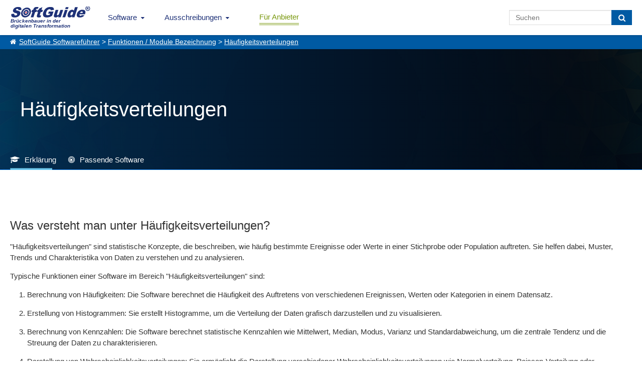

--- FILE ---
content_type: text/html; charset=UTF-8
request_url: https://www.softguide.de/funktion/haeufigkeitsverteilungen
body_size: 8746
content:
<!DOCTYPE html>
<!--[if lt IE 7 ]> <html class="ie6" lang="de"> <![endif]-->
<!--[if IE 7 ]>    <html class="ie7" lang="de"> <![endif]-->
<!--[if IE 8 ]>    <html class="ie8" lang="de"> <![endif]-->
<!--[if IE 9 ]>    <html class="ie9" lang="de"> <![endif]-->
<!--[if (gte IE 10)|(gt IEMobile 7)|!(IEMobile)|!(IE)]><!--><html lang="de"><!--<![endif]-->
    <head>
        <title>Was versteht man unter H&auml;ufigkeitsverteilungen?</title>
        <meta charset="UTF-8">
        <meta name="viewport" content="width=device-width, initial-scale=1.0">
                	<meta name="description" content="Erläuterungen zu Häufigkeitsverteilungen sowie Softwarelösungen, die diese Funktion bzw. das Modul umfassen." >
                        <meta http-equiv="X-UA-Compatible" content="IE=edge">
        <meta name="theme-color" content="#1e3177">
                                                                            <link href="https://www.softguide.de/aktualisierung/includes/css/layout/30/main.css?version=20251204" rel="stylesheet" type="text/css">
    </head>
    <body class="de ">
    	<!--[if lte IE 8]>
        <div class="nav">
      <![endif]-->
			<!--[if gte IE 9]><!-->
				<nav class="nav">
			<!--<![endif]-->
        	<input type="checkbox" id="topNaviDesktop">
            <input type="checkbox" id="topNaviFilter">
            <input type="checkbox" id="topNaviSosuTeaser">
            <input type="checkbox" id="topNaviSwkrit">
        	<div class="mobile">
	        	<ul>
	        		<li class="logo"
                        <a class="sg_de_logo" href="https://www.softguide.de/" title="Business Software Marktübersicht">
                            <span>Brückenbauer in der <br>digitalen Transformation</span>  
                        </a>
                    </li>
					<li class="topNaviOpener"><label class="topNaviDesktop" for="topNaviDesktop"></label></li>
                                          	        	</ul>
	        </div>
        	<div class="desktop">
	          <ul>
              <li class="logo">
                  <a class="sg_de_logo" href="https://www.softguide.de/" title="Business Software Marktübersicht">
                    <span>Brückenbauer in der <br>digitalen Transformation</span>  
                  </a>
              </li>
              <!-- <li class="topNaviOpener"><label for="topNaviDesktop">Menu schlie&szlig;en</label></li>-->          
               <li class="sg_a_with_ul nav_menu_software"><a href="https://www.softguide.de/" title="Software Marktübersicht">Software<i class="icon-chevron-down"></i></a>
<div class="bigMenu"><ul class="dropdown-menu" role="menu">		<li class="submenu-betriebl" data-submenu-id="submenu-betriebl">
			<div class="rubMenuOpener">Betriebliche Anwendungsbereiche</div>
		</li>
		<li class="submenu-branchen" data-submenu-id="submenu-branchen">
			<div class="rubMenuOpener">Branchenspezifische Software</div>
		</li>
		<li class="submenu-standard" data-submenu-id="submenu-standard">
			<div class="rubMenuOpener">Standard- und Systemsoftware</div>
		</li>












<li class="firstOfLink" ><a href="https://www.softguide.de/software/" title="Software Übersicht - Rubriken Übersicht">Software Übersicht</a></li><li class="" ><a href="https://www.softguide.de/software-vergleich" title="Software Vergleich und Software Evaluation">Software vergleichen</a></li><li class="" ><a href="https://www.softguide.de/verzeichnis/programme-mit-a" title="Alphabetisches Softwareverzeichnis">Software von A-Z</a></li><li class="" ><a href="https://www.softguide.de/verzeichnis/firmen-mit-a" title="Alphabetisches Firmenverzeichnis">Softwareanbieter A-Z</a></li><li class="" ><a href="https://www.softguide.de/verzeichnis/funktionen-mit-a" title="Alphabetisches Verzeichnis von Funktionen und Modulen">Funktionen / Module von A-Z</a></li><li class="" ><a href="https://www.softguide.de/software-tipps/" title="Tipps zur Auswahl betrieblicher Software">Software-Tipps</a></li><li class="" ><a href="https://www.softguide.de/it-messen/uebersicht" title="Übersicht der Messen, auf denen bei SoftGuide eingetragenen Firmen ausstellen">IT-Messen</a></li></ul><div class="menuContent">

    <div class="popover" id="submenu-betriebl">
    	<h3 class="popover-title">Betriebliche Anwendungsbereiche</h3>
    	<div class="popover-content">
		
			<div class="popover-content-left">
											
				<a href="https://www.softguide.de/software/buchhaltung" class="navText">Buchhaltung, Buchf&uuml;hrung</a>
									<span class="subText">Finanz- und Anlagenbuchhaltung, E&Uuml;R,...</span>
															
				<a href="https://www.softguide.de/software/controlling-kostenrechnung" class="navText">Controlling und Kostenrechnung</a>
									<span class="subText">KPI, Absatz, KLR, BI, Reporting,...</span>
															
				<a href="https://www.softguide.de/software/personal-hr" class="navText">Personalwesen</a>
									<span class="subText">HR, eAkte, Gehalt, Schichten, Zeiten,...</span>
															
				<a href="https://www.softguide.de/software/produktion-einkauf" class="navText">Produktion, Einkauf und Lager</a>
									<span class="subText">BDE, QM, SCM, Lager, CAD, Procurement...</span>
											 
					</div><div class="popover-content-right">
								
				<a href="https://www.softguide.de/software/projektsteuerung" class="navText">Projektmanagement</a>
									<span class="subText">Projektmanagement, Ressourcen, ...</span>
															
				<a href="https://www.softguide.de/software/rechnungswesen" class="navText">Rechnungswesen</a>
									<span class="subText">Faktura, Mahnwesen, digitale Signatur...</span>
															
				<a href="https://www.softguide.de/software/vertrieb-uebersicht" class="navText">Vertrieb</a>
									<span class="subText">POS, CRM, Marketing, Callcenter, ...</span>
															
				<a href="https://www.softguide.de/software/verwaltung" class="navText">Verwaltung</a>
									<span class="subText">ERP, BPM, DMS, Collaboration, RPA, ...</span>
										</div>
		
		</div>
   	</div>
    <div class="popover" id="submenu-branchen">
    	<h3 class="popover-title">Branchenspezifische Software</h3>
    	<div class="popover-content">
		
			<div class="popover-content-left">
											
				<a href="https://www.softguide.de/software/handwerk" class="navText">Bau- und Handwerkersoftware</a>
									<span class="subText">Baukalkulation, Fensterbau, Hochbau ...</span>
															
				<a href="https://www.softguide.de/software/dienstleistungen" class="navText">Dienstleistungen</a>
									<span class="subText">Banken, Event, Hotel, CAFM, ...</span>
															
				<a href="https://www.softguide.de/software/gesundheitswesen-medizin" class="navText">Gesundheitswesen, Medizin und Soziales</a>
									<span class="subText">Labor, Praxis, Pflege, &Auml;rzte, Health ...</span>
															
				<a href="https://www.softguide.de/software/handel" class="navText">Handel</a>
									<span class="subText">Auto-, Textil-, Versand-, Gro&szlig;handel,...</span>
											 
					</div><div class="popover-content-right">
								
				<a href="https://www.softguide.de/software/hersteller-industrie" class="navText">Hersteller, Industrie</a>
									<span class="subText">Stahl, Maschinenbau, Food, Pharma...</span>
															
				<a href="https://www.softguide.de/software/organisationen-institut" class="navText">&Ouml;ffentliche Organisationen</a>
									<span class="subText">Bibliotheken, Kita, Uni, NGO, &Auml;mter, ...</span>
															
				<a href="https://www.softguide.de/software/transport-und-logistik" class="navText">Transport und Logistik</a>
									<span class="subText">Zoll, Fuhrpark, Speditionen, GPS, ...</span>
										</div>
		
		</div>
   	</div>
    <div class="popover" id="submenu-standard">
    	<h3 class="popover-title">Standard- und Systemsoftware</h3>
    	<div class="popover-content">
		
			<div class="popover-content-left">
											
				<a href="https://www.softguide.de/software/technische-programme" class="navText">Analysesoftware, Technische Software</a>
									<span class="subText">Big Data, Statistik, MSR, Data Mining...</span>
															
				<a href="https://www.softguide.de/software/internet" class="navText">Internet-Software</a>
									<span class="subText">IoT, Shops, ECM, CMS, CTI, Intranet...</span>
															
				<a href="https://www.softguide.de/software/uebersicht-it-sicherheit" class="navText">IT-Sicherheit</a>
									<span class="subText">ISMS, Security, Backup, Datenschutz...</span>
															
				<a href="https://www.softguide.de/software/multimedia-inhalte-medien" class="navText">Multimedia- und Inhalte-Medien</a>
									<span class="subText">DAM, PIM, Digital Signage, ...</span>
											 
					</div><div class="popover-content-right">
								
				<a href="https://www.softguide.de/software/netzwerksoftware" class="navText">Netzwerksoftware</a>
									<span class="subText">Remote, RFID, MDM, Sharepoint, ...</span>
															
				<a href="https://www.softguide.de/software/programmierung" class="navText">Programmierung</a>
									<span class="subText">CASE, Middleware, DBMS, Framework...</span>
															
				<a href="https://www.softguide.de/software/standardsoftware" class="navText">Standardsoftware</a>
									<span class="subText">DTP, OCR, Datenbanken, Editoren...</span>
										</div>
		
		</div>
   	</div>
</div></div></li><li class="sg_a_with_ul"><a href="#" title="">Ausschreibungen<i class="icon-chevron-down"></i></a>
<ul><li class="" ><a href="https://www.softguide.de/ausschreibungen" title="Ausschreibungen für Software- und IT-Projekte">IT-Ausschreibungen</a></li><li class="" ><a href="https://www.softguide.de/vertriebspartnersuche" title="Vertriebspartner gesucht, Vertriebspartnersuche">Vertriebspartnersuche</a></li><li class="" ><a href="https://www.softguide.de/dienstleistungen-softwareanbieter" title="Pinboard: Dienstleistungen für Softwareanbieter">Dienstleistungen für IT-Unternehmen</a></li></ul></li><li class="btn-nav-anbieter" ><a href="https://www.softguide.de/anbieter" title="B2B Software Marketing - einfach mehr Software verkaufen">Für Anbieter</a></li>                              <li class="search-field">
                    <form class="search-form" action="https://www.softguide.de/software/suche" method="POST">
                        <input type="text" class="form-control" name="query" placeholder="Suchen">
                        <button class="btn btn-transition" type="submit" aria-label="Suchen"> <i class="fa fa-search"></i></button>
                    </form>
               </li>
	          </ul>
	        </div>
        <!--[if lte IE 8]>
        	</div>
	      <![endif]-->
				<!--[if gte IE 9]><!-->
					</nav>
				<!--<![endif]-->
          
                    <div class="sgp_breadcrumb"><a href="https://www.softguide.de/">SoftGuide Softwaref&uuml;hrer</a> > <a href="/verzeichnis/funktionen-mit-h">Funktionen / Module Bezeichnung</a> > <a href="https://www.softguide.de/funktion/haeufigkeitsverteilungen">Häufigkeitsverteilungen</a></div>
                
      
        
        <div class="topContent topContentHinweise sgp_black_bg sgp_function_page">
            <div class="tcBackground bDesktop" style="background-image: url('https://www.softguide.de/aktualisierung/media/sg_grafik/images/header/progs.jpg');"></div>
                        	<div class="tcBackground bMobile" style="background-image: url('https://www.softguide.de/aktualisierung/media/sg_grafik/images/header/progs_m.jpg');"></div>
                        <div class="hpTcContent">
            	<div class="sgp_prog_header sgp_flex ">
        <h1>Häufigkeitsverteilungen</h1>        
</div>
<ul class="tabs sgp_prog_tabs tabs_ sg_tabs_slider">
    <li><a class="fa fa-graduation-cap selected" href="#function">Erklärung</a></li>    
    <li><a class="fa fa-bullseye" href="#software">Passende Software</a></li>
    <hr />
</ul>            </div>
            
        </div>
                <a id="function"></a>
<div class="middleContent sgp_functions_container">    
    <h2>Was versteht man unter Häufigkeitsverteilungen?</h2>    
        
    <p>"Häufigkeitsverteilungen" sind statistische Konzepte, die beschreiben, wie häufig bestimmte Ereignisse oder Werte in einer Stichprobe oder Population auftreten. Sie helfen dabei, Muster, Trends und Charakteristika von Daten zu verstehen und zu analysieren.</p>
<p>Typische Funktionen einer Software im Bereich "Häufigkeitsverteilungen" sind:</p>
<ol>
<li>
<p>Berechnung von Häufigkeiten: Die Software berechnet die Häufigkeit des Auftretens von verschiedenen Ereignissen, Werten oder Kategorien in einem Datensatz.</p>
</li>
<li>
<p>Erstellung von Histogrammen: Sie erstellt Histogramme, um die Verteilung der Daten grafisch darzustellen und zu visualisieren.</p>
</li>
<li>
<p>Berechnung von Kennzahlen: Die Software berechnet statistische Kennzahlen wie Mittelwert, Median, Modus, Varianz und Standardabweichung, um die zentrale Tendenz und die Streuung der Daten zu charakterisieren.</p>
</li>
<li>
<p>Darstellung von Wahrscheinlichkeitsverteilungen: Sie ermöglicht die Darstellung verschiedener Wahrscheinlichkeitsverteilungen wie Normalverteilung, Poisson-Verteilung oder Binomialverteilung, um die Verteilung der Daten zu modellieren und zu analysieren.</p>
</li>
<li>
<p>Fitten von Verteilungen an Daten: Die Software passt mathematische Verteilungsfunktionen an die Daten an, um zu prüfen, ob diese einer bekannten Verteilung folgen, und um Vorhersagen oder Schätzungen zu treffen.</p>
</li>
<li>
<p>Statistische Tests: Sie führt statistische Tests wie den Chi-Quadrat-Test, den Kolmogorov-Smirnov-Test oder den Anderson-Darling-Test durch, um die Übereinstimmung von Daten mit einer bestimmten Verteilung zu prüfen.</p>
</li>
<li>
<p>Interaktive Analysewerkzeuge: Die Software bietet interaktive Analysewerkzeuge und Dashboards, um Benutzern eine flexible und umfassende Analyse der Häufigkeitsverteilungen zu ermöglichen.</p>
</li>
</ol>
<p> </p>    </div>

<div class="middleContent call-to-action cBlueB sosuFuncCTA">        
    <h3>Sparen Sie Zeit und überlassen einfach SoftGuide die Recherche!</h3>
    <div class="button-area">
        <a class="button primary" href="https://www.softguide.de/softwarerecherche" title="Überlassen Sie SoftGuide die Recherche!">Jetzt mehr erfahren!</a>
    </div>
</div>
<a id="categories"></a>
<div class="middleContent cGreyB">
    <h2>Die Funktion / Das Modul Häufigkeitsverteilungen gehört zu:</h2>
            <div id="functions">
            <h3 class="sgp_section_name">Statistik/Forecast</h3>
            <div class="sgp_prog_subpart fuction-list sg_scrollBar">                
                                    <div class="yesno_icon yes_icon">
                                                    <a href="https://www.softguide.de/funktion/ablaufvisualisierung">
                                                Ablaufvisualisierung                                                    </a>
                                            </div>
                                    <div class="yesno_icon yes_icon">
                                                    <a href="https://www.softguide.de/funktion/abohaltbarkeitsstatistik">
                                                Abohaltbarkeitsstatistik                                                    </a>
                                            </div>
                                    <div class="yesno_icon yes_icon">
                                                    <a href="https://www.softguide.de/funktion/analyseergebnisse">
                                                Analyseergebnisse                                                    </a>
                                            </div>
                                    <div class="yesno_icon yes_icon">
                                                    <a href="https://www.softguide.de/funktion/analysefunktionen">
                                                Analysefunktionen                                                    </a>
                                            </div>
                                    <div class="yesno_icon yes_icon">
                                                    <a href="https://www.softguide.de/funktion/artikel-hit-und-nietenlisten">
                                                Artikel-Hit- und Nietenlisten                                                    </a>
                                            </div>
                                    <div class="yesno_icon yes_icon">
                                                    <a href="https://www.softguide.de/funktion/auftragsverfolgung">
                                                Auftragsverfolgung                                                    </a>
                                            </div>
                                    <div class="yesno_icon yes_icon">
                                                    <a href="https://www.softguide.de/funktion/ausschussanalysen">
                                                Ausschussanalysen                                                    </a>
                                            </div>
                                    <div class="yesno_icon yes_icon">
                                                    <a href="https://www.softguide.de/funktion/auswertung">
                                                Auswertung                                                    </a>
                                            </div>
                                    <div class="yesno_icon yes_icon">
                                                    <a href="https://www.softguide.de/funktion/bayessche-analyse">
                                                Bayessche Analyse                                                    </a>
                                            </div>
                                    <div class="yesno_icon yes_icon">
                                                    <a href="https://www.softguide.de/funktion/bearbeitungszeiten">
                                                Bearbeitungszeiten                                                    </a>
                                            </div>
                                    <div class="yesno_icon yes_icon">
                                                    <a href="https://www.softguide.de/funktion/besucherstatistiken">
                                                Besucherstatistiken                                                    </a>
                                            </div>
                                    <div class="yesno_icon yes_icon">
                                                    <a href="https://www.softguide.de/funktion/big-data">
                                                Big Data                                                    </a>
                                            </div>
                                    <div class="yesno_icon yes_icon">
                                                    <a href="https://www.softguide.de/funktion/bootstrap-verfahren">
                                                Bootstrap-Verfahren                                                    </a>
                                            </div>
                                    <div class="yesno_icon yes_icon">
                                                    <a href="https://www.softguide.de/funktion/business-impact-analyse">
                                                Business Impact-Analyse                                                    </a>
                                            </div>
                                    <div class="yesno_icon yes_icon">
                                                    <a href="https://www.softguide.de/funktion/clusteranalysen">
                                                Clusteranalysen                                                    </a>
                                            </div>
                                    <div class="yesno_icon yes_icon">
                                                    <a href="https://www.softguide.de/funktion/clustering">
                                                Clustering                                                    </a>
                                            </div>
                                    <div class="yesno_icon yes_icon">
                                                    <a href="https://www.softguide.de/funktion/collaborative-planning">
                                                Collaborative Planning                                                    </a>
                                            </div>
                                    <div class="yesno_icon yes_icon">
                                                    <a href="https://www.softguide.de/funktion/conjoint-analysen">
                                                Conjoint-Analysen                                                    </a>
                                            </div>
                                    <div class="yesno_icon yes_icon">
                                                    <a href="https://www.softguide.de/funktion/echtzeitauswertungen">
                                                Echtzeitauswertungen                                                    </a>
                                            </div>
                                    <div class="yesno_icon yes_icon">
                                                    <a href="https://www.softguide.de/funktion/eintrittswahrscheinlichkeiten">
                                                Eintrittswahrscheinlichkeiten                                                    </a>
                                            </div>
                                    <div class="yesno_icon yes_icon">
                                                    <a href="https://www.softguide.de/funktion/energiepreisanalyse">
                                                Energiepreisanalyse                                                    </a>
                                            </div>
                                    <div class="yesno_icon yes_icon">
                                                    <a href="https://www.softguide.de/funktion/excel-export">
                                                Excel-Export                                                    </a>
                                            </div>
                                    <div class="yesno_icon yes_icon">
                                                    <a href="https://www.softguide.de/funktion/fehleranalyse">
                                                Fehleranalyse                                                    </a>
                                            </div>
                                    <div class="yesno_icon yes_icon">
                                                    <a href="https://www.softguide.de/funktion/finanzmarktstatistiken">
                                                Finanzmarktstatistiken                                                    </a>
                                            </div>
                                    <div class="yesno_icon yes_icon">
                                                    <a href="https://www.softguide.de/funktion/fluktuationsstatistiken">
                                                Fluktuationsstatistiken                                                    </a>
                                            </div>
                                    <div class="yesno_icon yes_icon">
                                                    <a href="https://www.softguide.de/funktion/forecasting">
                                                Forecasting                                                    </a>
                                            </div>
                                    <div class="yesno_icon yes_icon">
                                                    <a href="https://www.softguide.de/funktion/gebindebuchhaltung">
                                                Gebindebuchhaltung                                                    </a>
                                            </div>
                                    <div class="yesno_icon yes_icon">
                                                    <a href="https://www.softguide.de/funktion/geostatistik">
                                                Geostatistik                                                    </a>
                                            </div>
                                    <div class="yesno_icon yes_icon">
                                                    <a href="https://www.softguide.de/funktion/gewichtungsfunktionen">
                                                Gewichtungsfunktionen                                                    </a>
                                            </div>
                                    <div class="yesno_icon yes_icon">
                                                    <a href="https://www.softguide.de/funktion/gibbs-sampling">
                                                Gibbs-Sampling                                                    </a>
                                            </div>
                                    <div class="yesno_icon yes_icon">
                                                    <a href="https://www.softguide.de/funktion/haeufigkeitsverteilungen">
                                                Häufigkeitsverteilungen                                                    </a>
                                            </div>
                                    <div class="yesno_icon yes_icon">
                                                    <a href="https://www.softguide.de/funktion/haushaltsinformationen">
                                                Haushaltsinformationen                                                    </a>
                                            </div>
                                    <div class="yesno_icon yes_icon">
                                                    <a href="https://www.softguide.de/funktion/hochrechnungsverfahren">
                                                Hochrechnungsverfahren                                                    </a>
                                            </div>
                                    <div class="yesno_icon yes_icon">
                                                    <a href="https://www.softguide.de/funktion/hochrechnungsvergleich">
                                                Hochrechnungsvergleich                                                    </a>
                                            </div>
                                    <div class="yesno_icon yes_icon">
                                                    <a href="https://www.softguide.de/funktion/kalenderfunktionen">
                                                Kalenderfunktionen                                                    </a>
                                            </div>
                                    <div class="yesno_icon yes_icon">
                                                    <a href="https://www.softguide.de/funktion/kapazitaetsauswertungen">
                                                Kapazitätsauswertungen                                                    </a>
                                            </div>
                                    <div class="yesno_icon yes_icon">
                                                    <a href="https://www.softguide.de/funktion/kassierer-hitliste">
                                                Kassierer-Hitliste                                                    </a>
                                            </div>
                                    <div class="yesno_icon yes_icon">
                                                    <a href="https://www.softguide.de/funktion/kennzahlensimulationen">
                                                Kennzahlensimulationen                                                    </a>
                                            </div>
                                    <div class="yesno_icon yes_icon">
                                                    <a href="https://www.softguide.de/funktion/klassifikations-und-regressionsbaeume">
                                                Klassifikations- und Regressionsbäume                                                    </a>
                                            </div>
                                    <div class="yesno_icon yes_icon">
                                                    <a href="https://www.softguide.de/funktion/kombinatorische-probleme">
                                                kombinatorische Probleme                                                    </a>
                                            </div>
                                    <div class="yesno_icon yes_icon">
                                                    <a href="https://www.softguide.de/funktion/korrelationen">
                                                Korrelationen                                                    </a>
                                            </div>
                                    <div class="yesno_icon yes_icon">
                                                    <a href="https://www.softguide.de/funktion/korrelationsanalysen">
                                                Korrelationsanalysen                                                    </a>
                                            </div>
                                    <div class="yesno_icon yes_icon">
                                                    <a href="https://www.softguide.de/funktion/korrelationsmatrix">
                                                Korrelationsmatrix                                                    </a>
                                            </div>
                                    <div class="yesno_icon yes_icon">
                                                    <a href="https://www.softguide.de/funktion/kovarianzanalysen">
                                                Kovarianzanalysen                                                    </a>
                                            </div>
                                    <div class="yesno_icon yes_icon">
                                                    <a href="https://www.softguide.de/funktion/ktl-auswertung">
                                                KTL-Auswertung                                                    </a>
                                            </div>
                                    <div class="yesno_icon yes_icon">
                                                    <a href="https://www.softguide.de/funktion/kunden-und-vertriebsdaten-analyse">
                                                Kunden- und Vertriebsdaten-Analyse                                                    </a>
                                            </div>
                                    <div class="yesno_icon yes_icon">
                                                    <a href="https://www.softguide.de/funktion/kundenauswertungen">
                                                Kundenauswertungen                                                    </a>
                                            </div>
                                    <div class="yesno_icon yes_icon">
                                                    <a href="https://www.softguide.de/funktion/kundenstatistiken">
                                                Kundenstatistiken                                                    </a>
                                            </div>
                                    <div class="yesno_icon yes_icon">
                                                    <a href="https://www.softguide.de/funktion/kursstatistiken">
                                                Kursstatistiken                                                    </a>
                                            </div>
                                    <div class="yesno_icon yes_icon">
                                                    <a href="https://www.softguide.de/funktion/lebenslauf-analyse">
                                                Lebenslauf-Analyse                                                    </a>
                                            </div>
                                    <div class="yesno_icon yes_icon">
                                                    <a href="https://www.softguide.de/funktion/leistungsanalyse">
                                                Leistungsanalyse                                                    </a>
                                            </div>
                                    <div class="yesno_icon yes_icon">
                                                    <a href="https://www.softguide.de/funktion/liquiditaetsanalyse">
                                                Liquiditätsanalyse                                                    </a>
                                            </div>
                                    <div class="yesno_icon yes_icon">
                                                    <a href="https://www.softguide.de/funktion/management-auswertungen">
                                                Management-Auswertungen                                                    </a>
                                            </div>
                                    <div class="yesno_icon yes_icon">
                                                    <a href="https://www.softguide.de/funktion/mandatsanalysen">
                                                Mandatsanalysen                                                    </a>
                                            </div>
                                    <div class="yesno_icon yes_icon">
                                                    <a href="https://www.softguide.de/funktion/matrizenrechnung">
                                                Matrizenrechnung                                                    </a>
                                            </div>
                                    <div class="yesno_icon yes_icon">
                                                    <a href="https://www.softguide.de/funktion/metropolis-algorithmus">
                                                Metropolis-Algorithmus                                                    </a>
                                            </div>
                                    <div class="yesno_icon yes_icon">
                                                    <a href="https://www.softguide.de/funktion/mitarbeiterkapazitaeten">
                                                Mitarbeiterkapazitäten                                                    </a>
                                            </div>
                                    <div class="yesno_icon yes_icon">
                                                    <a href="https://www.softguide.de/funktion/mittelwerte">
                                                Mittelwerte                                                    </a>
                                            </div>
                                    <div class="yesno_icon yes_icon">
                                                    <a href="https://www.softguide.de/funktion/nachfragevorhersage">
                                                Nachfragevorhersage                                                    </a>
                                            </div>
                                    <div class="yesno_icon yes_icon">
                                                    <a href="https://www.softguide.de/funktion/netzwerkstatistiken">
                                                Netzwerkstatistiken                                                    </a>
                                            </div>
                                    <div class="yesno_icon yes_icon">
                                                    <a href="https://www.softguide.de/funktion/nutzungsanalyse-nach-verlustklassen">
                                                Nutzungsanalyse nach Verlustklassen                                                    </a>
                                            </div>
                                    <div class="yesno_icon yes_icon">
                                                    <a href="https://www.softguide.de/funktion/oekonometrische-und-statistische-analysen">
                                                ökonometrische und statistische Analysen                                                    </a>
                                            </div>
                                    <div class="yesno_icon yes_icon">
                                                    <a href="https://www.softguide.de/funktion/permutationstest">
                                                Permutationstest                                                    </a>
                                            </div>
                                    <div class="yesno_icon yes_icon">
                                                    <a href="https://www.softguide.de/funktion/plausibilitaets-checks">
                                                Plausibilitäts-Checks                                                    </a>
                                            </div>
                                    <div class="yesno_icon yes_icon">
                                                    <a href="https://www.softguide.de/funktion/praediktive-analytik">
                                                Prädiktive Analytik                                                    </a>
                                            </div>
                                    <div class="yesno_icon yes_icon">
                                                    <a href="https://www.softguide.de/funktion/praediktives-modellieren">
                                                Prädiktives Modellieren                                                    </a>
                                            </div>
                                    <div class="yesno_icon yes_icon">
                                                    <a href="https://www.softguide.de/funktion/prognose-und-planung">
                                                Prognose und Planung                                                    </a>
                                            </div>
                                    <div class="yesno_icon yes_icon">
                                                    <a href="https://www.softguide.de/funktion/prognoseergebnis">
                                                Prognoseergebnis                                                    </a>
                                            </div>
                                    <div class="yesno_icon yes_icon">
                                                    <a href="https://www.softguide.de/funktion/prognoserechnung">
                                                Prognoserechnung                                                    </a>
                                            </div>
                                    <div class="yesno_icon yes_icon">
                                                    <a href="https://www.softguide.de/funktion/projektkennziffern">
                                                Projektkennziffern                                                    </a>
                                            </div>
                                    <div class="yesno_icon yes_icon">
                                                    <a href="https://www.softguide.de/funktion/projektprognosen">
                                                Projektprognosen                                                    </a>
                                            </div>
                                    <div class="yesno_icon yes_icon">
                                                    <a href="https://www.softguide.de/funktion/regressionen-bzw-ausgleichsrechnung">
                                                Regressionen bzw. Ausgleichsrechnung                                                    </a>
                                            </div>
                                    <div class="yesno_icon yes_icon">
                                                    <a href="https://www.softguide.de/funktion/regressionsanalyse">
                                                Regressionsanalyse                                                    </a>
                                            </div>
                                    <div class="yesno_icon yes_icon">
                                                    <a href="https://www.softguide.de/funktion/risikoanalyse">
                                                Risikoanalyse                                                    </a>
                                            </div>
                                    <div class="yesno_icon yes_icon">
                                                    <a href="https://www.softguide.de/funktion/sequenzanalysen">
                                                Sequenzanalysen                                                    </a>
                                            </div>
                                    <div class="yesno_icon yes_icon">
                                                    <a href="https://www.softguide.de/funktion/signalstatistiken">
                                                Signalstatistiken                                                    </a>
                                            </div>
                                    <div class="yesno_icon yes_icon">
                                                    <a href="https://www.softguide.de/funktion/six-sigma">
                                                Six Sigma                                                    </a>
                                            </div>
                                    <div class="yesno_icon yes_icon">
                                                    <a href="https://www.softguide.de/funktion/statistiken">
                                                Statistiken                                                    </a>
                                            </div>
                                    <div class="yesno_icon yes_icon">
                                                    <a href="https://www.softguide.de/funktion/statistische-kostenplanung">
                                                statistische Kostenplanung                                                    </a>
                                            </div>
                                    <div class="yesno_icon yes_icon">
                                                    <a href="https://www.softguide.de/funktion/stichprobensystem">
                                                Stichprobensystem                                                    </a>
                                            </div>
                                    <div class="yesno_icon yes_icon">
                                                    <a href="https://www.softguide.de/funktion/stillstands-paretoanalyse">
                                                Stillstands-Paretoanalyse                                                    </a>
                                            </div>
                                    <div class="yesno_icon yes_icon">
                                                    <a href="https://www.softguide.de/funktion/teilprozessanalyse">
                                                Teilprozessanalyse                                                    </a>
                                            </div>
                                    <div class="yesno_icon yes_icon">
                                                    <a href="https://www.softguide.de/funktion/trendanalysen">
                                                Trendanalysen                                                    </a>
                                            </div>
                                    <div class="yesno_icon yes_icon">
                                                    <a href="https://www.softguide.de/funktion/trendwertanalysen">
                                                Trendwertanalysen                                                    </a>
                                            </div>
                                    <div class="yesno_icon yes_icon">
                                                    <a href="https://www.softguide.de/funktion/ueberlebensanalyse">
                                                Überlebensanalyse                                                    </a>
                                            </div>
                                    <div class="yesno_icon yes_icon">
                                                    <a href="https://www.softguide.de/funktion/umsatzhitlisten">
                                                Umsatzhitlisten                                                    </a>
                                            </div>
                                    <div class="yesno_icon yes_icon">
                                                    <a href="https://www.softguide.de/funktion/umsatzlisten">
                                                Umsatzlisten                                                    </a>
                                            </div>
                                    <div class="yesno_icon yes_icon">
                                                    <a href="https://www.softguide.de/funktion/umsatzstatistiken">
                                                Umsatzstatistiken                                                    </a>
                                            </div>
                                    <div class="yesno_icon yes_icon">
                                                    <a href="https://www.softguide.de/funktion/umsatzvergleiche">
                                                Umsatzvergleiche                                                    </a>
                                            </div>
                                    <div class="yesno_icon yes_icon">
                                                    <a href="https://www.softguide.de/funktion/vergleichs-statistiken">
                                                Vergleichs-Statistiken                                                    </a>
                                            </div>
                                    <div class="yesno_icon yes_icon">
                                                    <a href="https://www.softguide.de/funktion/verkaeuferhitliste">
                                                Verkäuferhitliste                                                    </a>
                                            </div>
                                    <div class="yesno_icon yes_icon">
                                                    <a href="https://www.softguide.de/funktion/verkaufsstatistiken">
                                                Verkaufsstatistiken                                                    </a>
                                            </div>
                                    <div class="yesno_icon yes_icon">
                                                    <a href="https://www.softguide.de/funktion/verknuepfte-daten-management">
                                                Verknüpfte-Daten-Management                                                    </a>
                                            </div>
                                    <div class="yesno_icon yes_icon">
                                                    <a href="https://www.softguide.de/funktion/vorher-nachher-vergleiche">
                                                Vorher-Nachher-Vergleiche                                                    </a>
                                            </div>
                                    <div class="yesno_icon yes_icon">
                                                    <a href="https://www.softguide.de/funktion/vorhersagen">
                                                Vorhersagen                                                    </a>
                                            </div>
                                    <div class="yesno_icon yes_icon">
                                                    <a href="https://www.softguide.de/funktion/vorjahresbetrachtung">
                                                Vorjahresbetrachtung                                                    </a>
                                            </div>
                                    <div class="yesno_icon yes_icon">
                                                    <a href="https://www.softguide.de/funktion/wahrscheinlichkeitsrechnung">
                                                Wahrscheinlichkeitsrechnung                                                    </a>
                                            </div>
                                    <div class="yesno_icon yes_icon">
                                                    <a href="https://www.softguide.de/funktion/wahrscheinlichkeitsverteilungen">
                                                Wahrscheinlichkeitsverteilungen                                                    </a>
                                            </div>
                                    <div class="yesno_icon yes_icon">
                                                    <a href="https://www.softguide.de/funktion/warenkorbanalyse">
                                                Warenkorbanalyse                                                    </a>
                                            </div>
                                    <div class="yesno_icon yes_icon">
                                                    <a href="https://www.softguide.de/funktion/wettbewerbsanalyse">
                                                Wettbewerbsanalyse                                                    </a>
                                            </div>
                                    <div class="yesno_icon yes_icon">
                                                    <a href="https://www.softguide.de/funktion/what-if-analysen">
                                                What-if-Analysen                                                    </a>
                                            </div>
                                    <div class="yesno_icon yes_icon">
                                                    <a href="https://www.softguide.de/funktion/zeitreihenbetrachtungen">
                                                Zeitreihenbetrachtungen                                                    </a>
                                            </div>
                                    <div class="yesno_icon yes_icon">
                                                    <a href="https://www.softguide.de/funktion/zufallsgenerator">
                                                Zufallsgenerator                                                    </a>
                                            </div>
                            </div>	
         </div>
    </div>
<a id="software"></a>
    <div class="middleContent middleContentWB">
        <h2 class="sgp_section_name">Softwarelösungen mit Funktion bzw. Modul Häufigkeitsverteilungen:</h2>
        <div class="sgp_section_content progInfoBoxesContainer make_list">
            <div class="progeintrag cardShadow dp3 progeintrag_ve function-prog-box">
       
    <div class="function_prog-wrap">
                    <img class="kurzbeschreib_img" width="100" height="100" alt="myPARM - Software für Projekt- und Portfoliomanagement!" src="https://www.softguide.de/aktualisierung/media/fl_0534/pu_2371/pu_2371-myparm-thumb-pb.jpg">
                <div class="sgp_kurzbeschreib_snipped">

            <div class="prog-os">
                                <a href="https://www.softguide.de/programm/myparm" class="progLink">myPARM - Software für Projekt- und Portfoliomanagement!</a>
                  
                                         <div class="progBoxBsListe"><div class="sgp_os_win active" title="Windows">&nbsp;</div><div class="sgp_os_mac active" title="MAC">&nbsp;</div><div class="sgp_os_unix " title="Linux/Unix">&nbsp;</div><div class="sgp_os_mobile active" title="Mobile">&nbsp;</div><div class="sgp_os_mainframe " title="Mainframe">&nbsp;</div><div class="sgp_os_web active" title="webbasiert">&nbsp;</div></div>                 
            </div>    
                            <div class="kurzbeschreib">
                    Multiprojektmanagement und PPM-Software                </div>
             
        </div>    
                    <div class="software-rubrik">
                <div class="rubrik">
                    <i class="fa f_dir"></i>
                    <div class="rubrikname"><a href="https://www.softguide.de/software/multiprojektmanagement">Multiprojektmanagement</a></div> 
                </div>    
                <div class="btn-wrap">
                       <a href="https://www.softguide.de/programm/myparm" class="fa fa-search button primary">Details</a>
                </div> 
            </div>
          
    </div>

    <a title="Mehr über myPARM - Software für Projekt- und Portfoliomanagement! erfahren" class="hidden_button" href="https://www.softguide.de/programm/myparm"></a>
</div>
<div class="progeintrag cardShadow dp3 progeintrag_ve function-prog-box">
       
    <div class="function_prog-wrap">
                    <img class="kurzbeschreib_img" width="100" height="100" alt="Detact® - Künstliche Intelligenz für Fertigungs-Prozessketten" src="https://www.softguide.de/aktualisierung/media/fo_0913/pw_1771/pw_1771-detact-technologie-daten-management-thumb-pb.jpg">
                <div class="sgp_kurzbeschreib_snipped">

            <div class="prog-os">
                                <a href="https://www.softguide.de/programm/detact-technologie-daten-management" class="progLink">Detact® - Künstliche Intelligenz für Fertigungs-Prozessketten</a>
                  
                                         <div class="progBoxBsListe"><div class="sgp_os_win active" title="Windows">&nbsp;</div><div class="sgp_os_mac active" title="MAC">&nbsp;</div><div class="sgp_os_unix active" title="Linux/Unix">&nbsp;</div><div class="sgp_os_mobile active" title="Mobile">&nbsp;</div><div class="sgp_os_mainframe active" title="Mainframe">&nbsp;</div><div class="sgp_os_web active" title="webbasiert">&nbsp;</div></div>                 
            </div>    
                            <div class="kurzbeschreib">
                    Umfangreiches KI-System zur Datenzusammenführung und Analyse in Prozessketten                </div>
             
        </div>    
                    <div class="software-rubrik">
                <div class="rubrik">
                    <i class="fa f_dir"></i>
                    <div class="rubrikname"><a href="https://www.softguide.de/software/bde">Betriebsdatenerfassung (BDE), MDE, MES</a></div> 
                </div>    
                <div class="btn-wrap">
                       <a href="https://www.softguide.de/programm/detact-technologie-daten-management" class="fa fa-search button primary">Details</a>
                </div> 
            </div>
          
    </div>

    <a title="Mehr über Detact® - Künstliche Intelligenz für Fertigungs-Prozessketten erfahren" class="hidden_button" href="https://www.softguide.de/programm/detact-technologie-daten-management"></a>
</div>
<div class="progeintrag cardShadow dp3 progeintrag_ve function-prog-box">
       
    <div class="function_prog-wrap">
                    <img class="kurzbeschreib_img" width="100" height="100" src="https://www.softguide.de/aktualisierung/media/sg_grafik/aktu_3/img/prog_thumbnail_no_image.png?v=1529416630">
                <div class="sgp_kurzbeschreib_snipped">

            <div class="prog-os">
                                <a href="https://www.softguide.de/programm/forecast-pro-xe" class="progLink">Forecast Pro</a>
                  
                                         <div class="progBoxBsListe"><div class="sgp_os_win active" title="Windows">&nbsp;</div><div class="sgp_os_mac " title="MAC">&nbsp;</div><div class="sgp_os_unix " title="Linux/Unix">&nbsp;</div><div class="sgp_os_mobile " title="Mobile">&nbsp;</div><div class="sgp_os_mainframe " title="Mainframe">&nbsp;</div><div class="sgp_os_web " title="webbasiert">&nbsp;</div></div>                 
            </div>    
                            <div class="kurzbeschreib">
                    Expertensystem für betriebswirtschaftliche Prognosen                </div>
             
        </div>    
                    <div class="software-rubrik">
                <div class="rubrik">
                    <i class="fa f_dir"></i>
                    <div class="rubrikname"><a href="https://www.softguide.de/software/absatzplanung">Absatzplanung, Absatzprognose</a></div> 
                </div>    
                <div class="btn-wrap">
                       <a href="https://www.softguide.de/programm/forecast-pro-xe" class="fa fa-search button primary">Details</a>
                </div> 
            </div>
          
    </div>

    <a title="Mehr über Forecast Pro erfahren" class="hidden_button" href="https://www.softguide.de/programm/forecast-pro-xe"></a>
</div>
        </div>
    </div>          
       
        <!--[if lte IE 8]>
        	<div class="footer">
	      <![endif]-->
				<!--[if gte IE 9]><!-->
			<footer class="footer">
				<!--<![endif]-->
            <div class="footer-rows">    
                
                                    <div class="footer-left-part">
                        
<ul class="sgp_about_footer_ul"><li class="main">Über SoftGuide
                                                <ul class="ul-footer-menu">
<li><a href="https://www.softguide.de/ueber-uns" title="Über SoftGuide GmbH & Co. KG">Über Uns</a></li>
<li><a href="https://www.softguide.de/referenzen" title="Kritik und Referenzen über SoftGuide">Referenzen</a></li>
<li><a href="https://www.softguide.de/jobs/" title="Jobs bei der SoftGuide GmbH & Co. KG">Jobs</a></li>
<li><a href="https://www.softguide.de/impressum" title="SoftGuide GmbH & Co. KG - Herausgeber des SoftGuide Softwareführers">Impressum</a></li>
</ul>
</li>
</ul>
<ul class="sgp_anbieter_footer_ul"><li class="main">Für Anbieter
                                                <ul class="ul-footer-menu">
<li><a href="https://www.softguide.de/anbieter" title="Softwareanbieter: EINMAL eintragen - VIELFACH präsent sein - EINFACH Kunden gewinnen!">Software eintragen</a></li>
<li><a href="https://www.softguide.de/sponsoring" title="Werbung auf SoftGuide.de">Werbung </a></li>
<li><a href="https://www.softguide.de/medienpartner" title="SoftGuide Medienpartner">Medienpartner</a></li>
<li><a href="https://www.softguide.de/aktualisierung/" title="SoftGuide: Online-Aktualisierung">Login für Aktualisierung</a></li>
</ul>
</li>
</ul>
<ul class="sgp_auschreibung_footer_ul"><li class="main">Ausschreibungen
                                                <ul class="ul-footer-menu">
<li><a href="https://www.softguide.de/ausschreibungen" title="Ausschreibungen für Software- und IT-Projekte">IT-Ausschreibungen</a></li>
<li><a href="https://www.softguide.de/vertriebspartnersuche" title="Vertriebspartner gesucht, Vertriebspartnersuche">Vertriebspartnersuche</a></li>
<li><a href="https://www.softguide.de/dienstleistungen-softwareanbieter" title="Pinboard: Dienstleistungen für Softwareanbieter">Dienstleistungen für IT-Unternehmen</a></li>
</ul>
</li>
</ul>
<ul class="sgp_social_footer_ul"><li class="main">Socialmedia Aktivitäten
                                                <ul class="ul-footer-menu">
<li class="sgp_social_footer"><a class="sgp_social_lib sgp_facebook_footer" href="https://www.facebook.com/SoftGuide" title="SoftGuide auf Facebook folgen" target="_blank" rel="nofollow noopener"></a></li>
<li class="sgp_social_footer"><a class="sgp_social_lib sgp_linkedin_footer" href="https://de.linkedin.com/company/softguide-der-softwarefuehrer" title="SoftGuide auf Linkedin folgen" target="_blank" rel="nofollow noopener"></a></li>
<li class="sgp_social_footer"><a class="sgp_social_lib sgp_twitter_footer" href="https://twitter.com/SoftGuide" title="SoftGuide auf Twitter folgen" target="_blank" rel="nofollow noopener"></a></li>
<li class="sgp_social_footer"><a class="sgp_social_lib sgp_xing_footer" href="https://www.xing.com/pages/softguidegmbh-co-kg" title="SoftGuide auf Xing folgen" target="_blank" rel="nofollow noopener"></a></li>
<li class="sgp_social_footer"><a class="sgp_social_lib sgp_youtube_footer" href="https://www.youtube.com/@SoftGuide." title="SoftGuide auf Youtube folgen" target="_blank" rel="nofollow noopener"></a></li>
</ul>
</li>
</ul>                                            </div>
                                
                <div class="footer-right-part">
                    <div class="fCompany">
                        <div class="fAnschrift">Anschrift</div>
                        <div class="fname">SoftGuide GmbH & Co. KG</div>
                        <div class="fname">Am Gänsekamp 10</div>
                        <div class="fname">38446 Wolfsburg, Deutschland<img id="counter_img" data-pfkey="pu_2371pw_1771pf_0051" alt="Counter" width="1" height="1" style="border: none;" src="https://www.softguide.de/aktualisierung/progs/tools/counter.php?t=1769146689&amp;c=cHVfMjM3MXB3XzE3NzFwZl8wMDUx" /></div>
                    </div>
                  </div>
            </div>
            <div class="sgp_copyright">
	    				&#169;&nbsp;<i>SoftGuide</i>&nbsp;GmbH&nbsp;&amp;&nbsp;Co.&nbsp;KG							 <a href="https://www.softguide.de/datenschutzerklaerung" target="_blank">Datenschutzerklärung</a>	  					<!-- | Queries: 4 | Key: 1952-->
						</div>
        <!--[if lte IE 8]>
	        </div>
	      <![endif]-->
				<!--[if gte IE 9]><!-->
					</footer>
				<!--<![endif]-->
                        	<link href="https://www.softguide.de/aktualisierung/includes/css/layout/30/pressemeldung_dyn.css?v=20190117" rel="stylesheet" type="text/css">
                        <!--[if lte IE 8]>
					<script src="https://www.softguide.de/aktualisierung/includes/js/jquery/jquery-1.10.2.min.js" type="text/javascript"></script>
				<![endif]-->
				<!--[if gte IE 9]><!-->
					<script src="https://www.softguide.de/aktualisierung/includes/js/jquery/jquery-3.6.1.min.js?v=201902041"></script>
				<!--<![endif]-->
				<script src="https://www.softguide.de/aktualisierung/includes/js/sg_functions.min.js?v=20201022"></script>
              	        	      	      	        <script>
        	        	
			$(document).ready(function() {
				copy_pid = "sgn";
				site_info = "f_1952";
				_copyText();
			});
		        </script>
                                    <!-- Matomo -->
            <script>
              var _paq = window._paq = window._paq || [];
              /* tracker methods like "setCustomDimension" should be called before "trackPageView" */
              _paq.push(["setDoNotTrack", true]);
              _paq.push(["disableCookies"]);
              _paq.push(['trackPageView']);
              _paq.push(['enableLinkTracking']);
                              _paq.push(['setCustomDimension', 1, 'a']);
                            (function() {
                var u="/an/";
                _paq.push(['setTrackerUrl', u+'t.php']);
                _paq.push(['setSiteId', '1']);
                var d=document, g=d.createElement('script'), s=d.getElementsByTagName('script')[0];
                g.async=true; g.src=u+'m.js'; s.parentNode.insertBefore(g,s);
              })();
            </script>
            <noscript><p><img src="/an/t.php?idsite=1&amp;rec=1" style="border:0;" alt="Matomo" /></p></noscript>
            <!-- End Matomo Code -->
                    </body>
</html>


--- FILE ---
content_type: text/css
request_url: https://www.softguide.de/aktualisierung/includes/css/layout/30/pressemeldung_dyn.css?v=20190117
body_size: 5179
content:
.sgp_news_header{border-color:#dcdcdc;border-style:solid;border-width:0 0 1px;color:#777;font-size:.8em;line-height:38px;text-align:right;vertical-align:bottom}.sgp_social_buttons_and_quelle{display:flex;justify-content:space-between;border-bottom:1px solid #ddd;margin-top:15px}.sgp_news_header{border:0}.presse_left_content .fleft{margin-right:15px}.sgp_news img{margin-right:0;border:0}.topContentNews{text-align:center}.sgp_black_bg .hpTcContent h1,.sgp_black_bg .sgp_pm_subtitle{background:0}.sgp_pm_subtitle{color:#fff;font-size:1rem;text-align:center;background:rgba(0,120,215,0.9);display:inline-block;padding:10px 20px;margin-bottom:0;margin-top:15px}.sgp_bild_legende{color:#aaa;font-size:.7rem;padding-left:7px}.sgp_right{margin-bottom:10px;margin-top:30px;margin-left:20px}#sgp_news img{max-width:100%;height:auto}p{margin-bottom:15px}.sgp_news>p:first-of-type{margin-top:40px}#tablePM{color:#666}#tablePM td,#tablePM th{border-color:#ddd;padding:4px}#tablePM th{font-weight:bold;background:#d6222f}#tablePM th{font-weight:bold;background:#d6222f;color:#fff}#tablePM tr td:ent-of-type(1){font-size:.6rem}#tablePM tr td:first-child{font-size:.6rem}#tablePM tr td:nth-child(2){font-size:.6rem}.presse_media{display:flex;white-space:normal}.press_s_thumbnail{width:300px;height:200px;background-size:cover}.presse_media>div{display:inline-block}.sgp_pm_bildquelle{clear:both;margin-bottom:20px}.presse_media>div{margin-right:23px;margin-left:2px;margin-top:2px;width:300px}.presse_media>div>div>p{font-size:.8rem;margin-bottom:0;color:#aaa}.col-3{flex-basis:33.3%}.col-2{flex-basis:50%}.hint-frame{max-width:840px;margin:0 auto}.hint-block-inner-top{padding:20px}.hint-block-inner-middle{padding:20px;position:relative;z-index:1;padding-bottom:70px}.hint-block-inner-bottom{padding:20px}.hint-block-title{font-size:2.5rem;text-align:center;font-family:arial;color:#033b5c;color:#4b6584;color:#042f59}.signatur .hint-block-title{color:#027373}.ecommerce .hint-block-title{color:#733439}.hint-block-subtitle{margin-top:37px;text-align:center;font-size:1.3rem;color:#797979;margin-bottom:15px}.hint-block{border-bottom:1px solid #042f59}.bg-poly{background-position-y:bottom;background-repeat:no-repeat;background-position-x:-1px;background-size:101%}.cms .bg-poly{background-image:url('https://www.softguide.de/aktualisierung/media/sg_grafik/icons/hinweise4_cms.svg?v=9')}.signatur .bg-poly{background-image:url('https://www.softguide.de/aktualisierung/media/sg_grafik/icons/hinweise4_signatur.svg?v=9');background-image:url('https://www.softguide.de/aktualisierung/media/sg_grafik/icons/hinweise4_signatur_neu.svg')}.ecommerce .bg-poly{background-image:url('https://www.softguide.de/aktualisierung/media/sg_grafik/icons/hinweise4_ecommerce_neu.svg')}.cad .bg-poly{background-image:url('https://www.softguide.de/aktualisierung/media/sg_grafik/icons/hinweise4_cad.svg?v=10')}.signatur .bg-poly .hint-block-inner-middle{padding-bottom:90px}.bg-gala-bau{background-image:url('https://www.softguide.de/aktualisierung/media/sg_grafik/icons/hinweise4_green.svg?v=9')}.bg-hotel{background-image:url('https://www.softguide.de/aktualisierung/test/pap/entwuerfe/hinweise/hinweise4.svg')}.bg-poly .hint-block-inner-middle{margin-top:90px;margin-top:22px;padding-bottom:35px}.hint-block-first-headline{line-height:50px;font-size:30px;text-align:center;position:relative;margin-bottom:70px;margin-top:0;color:#fff;text-align:left;padding-left:20px;margin-left:-20px;font-size:1.5rem;padding-right:20px;display:inline-block;margin-top:50px}.hint-block-first-headline:before,.hint-block-first-headline:after{background-color:#a44;width:50px;height:50px;content:'';display:block;transform:skewY(20deg);position:absolute;z-index:-1}.hint-block-first-headline:before{background-color:#2d98da;background-color:#25afc2}.hint-block-first-headline:after{background-color:#2d98da;background-color:#25afc2}.hint-block-second-headline{font-size:1.5rem;color:#4b6584;margin-bottom:10px;text-align:left;line-height:initial}.hint-block-first-headline:before{bottom:-10px;left:0}.hint-block-first-headline:after{top:-10px;right:0}.reverse .hint-block-inner-middle{text-align:right}.reverse .hint-block-first-headline{margin-right:-20px}.riddle-icon::before{content:url("/aktualisierung/media/sg_grafik/icons/clipboard-green.svg");content:url("/aktualisierung/media/sg_grafik/icons/projecte.svg");content:url("/aktualisierung/media/sg_grafik/icons/kompatible_cad.svg?v=2");display:inline-block;margin-left:7px;margin-top:7px !important;height:100px;width:100px}.riddle-icon{width:100px;height:100px}.api-icon{height:150px}.api-icon::before{content:url("/aktualisierung/media/sg_grafik/icons/gui.svg");content:url("/aktualisierung/media/sg_grafik/icons/change.svg");content:url("/aktualisierung/media/sg_grafik/icons/change_red.svg");display:inline-block}.faq-ion{content:url("/aktualisierung/media/sg_grafik/icons/faq.svg?v=2");display:inline-block}.search-icon{content:url("/aktualisierung/media/sg_grafik/icons/search.svg");display:inline-block}.block-one{background-position-y:top;background-position-x:101%;background-repeat:no-repeat;background-color:#eee}.block-two{background-position-y:top;background-position-x:left;background-repeat:no-repeat;background-color:#eee}.picture-header{width:282px;height:126px;z-index:-1;left:234px;background-size:53%;bottom:13px;background-position-y:bottom;background-repeat:no-repeat;position:relative}.wuerfel{background-image:url("/aktualisierung/media/sg_grafik/icons/wuerfel.svg")}.pc{background-image:url("/aktualisierung/media/sg_grafik/icons/cms.svg?v=3");bottom:55px;left:213px;background-size:80%}.signatur-icon{background-image:url("/aktualisierung/media/sg_grafik/icons/signatur.svg?v=3");background-size:60%;left:218px;bottom:49px}.ecommerce-icon{background-image:url("/aktualisierung/media/sg_grafik/icons/ecommerce.svg");background-size:60%;left:199px;bottom:52px;height:135px}.hint-frame .icon::before{display:inline-block}.demo-icon{height:100px}.demo-icon::before{content:url("/aktualisierung/media/sg_grafik/icons/clipboard-red.svg?v=3")}.signatur .demo-icon::before{content:url("/aktualisierung/media/sg_grafik/icons/signatur-clipboard-red.svg")}.customize{content:url("/aktualisierung/media/sg_grafik/icons/gear.svg")}.signatur .customize{content:url("/aktualisierung/media/sg_grafik/icons/customize.svg")}.down-icon{content:url("/aktualisierung/media/sg_grafik/icons/down.svg")}.galerie-icon{content:url("/aktualisierung/media/sg_grafik/icons/galerie.svg")}.news-icon{content:url("/aktualisierung/media/sg_grafik/icons/news.svg")}.signatur-erstellen-icon{content:url("/aktualisierung/media/sg_grafik/icons/signatur_function.svg")}.zentrale-verwaltung{content:url("/aktualisierung/media/sg_grafik/icons/zentrale.svg")}.ecommerce-erp{content:url("/aktualisierung/media/sg_grafik/icons/ecommer_erp.svg")}.ecommerce-online-shop{content:url("/aktualisierung/media/sg_grafik/icons/online_shop_eccomerce.svg?v=4")}.wuerfel-icon{content:url("/aktualisierung/media/sg_grafik/icons/3d.svg")}.vector-icon{content:url("/aktualisierung/media/sg_grafik/icons/vector.svg")}.search-cad{content:url("/aktualisierung/media/sg_grafik/icons/seach_cad.svg")}.help-lines{content:url("/aktualisierung/media/sg_grafik/icons/hilfslinien.svg")}.form-icon{content:url("/aktualisierung/media/sg_grafik/icons/form.svg")}.lock-icon{content:url("/aktualisierung/media/sg_grafik/icons/lock.svg?v=3")}.teile_functionen{content:url("/aktualisierung/media/sg_grafik/icons/teile_functionen.svg");top:13px;display:inline-block;position:absolute;left:9px}.norm_functionen{content:url("/aktualisierung/media/sg_grafik/icons/norm_fuc.svg")}.workflow-icon{content:url("/aktualisierung/media/sg_grafik/icons/workflow.png")}.secure{height:100px}.secure::before{content:url("/aktualisierung/media/sg_grafik/icons/secure_red.svg")}.norm{height:150px}.norm::before{content:url("/aktualisierung/media/sg_grafik/icons/iso.svg?v=6")}.channel::before{content:url("/aktualisierung/media/sg_grafik/icons/teile.svg?v=11")}.auto::before{content:url("/aktualisierung/media/sg_grafik/icons/automatisierung.svg?v=11")}.updates::before{content:url("/aktualisierung/media/sg_grafik/icons/cad2.svg?v=4")}.signatur .updates::before{content:url("/aktualisierung/media/sg_grafik/icons/signatur-updates.svg");position:relative;top:20px}.kosten::before{content:url("/aktualisierung/media/sg_grafik/icons/kosten.svg")}.projecte-icon::before{content:url("/aktualisierung/media/sg_grafik/icons/projecte.svg")}.signatur-form-icon::before{content:url("/aktualisierung/media/sg_grafik/icons/signaturform.svg")}.report::before{content:url("/aktualisierung/media/sg_grafik/icons/anpassung.svg?v=3");position:relative;top:20px}.change_teile::before{content:url("/aktualisierung/media/sg_grafik/icons/chnage_teile.svg?v=2")}.volumen::before{content:url("/aktualisierung/media/sg_grafik/icons/datenvolum.svg");position:relative;top:-15px}.gui-cad::before{content:url("/aktualisierung/media/sg_grafik/icons/gui_cad.svg")}.schulung::before{content:url("/aktualisierung/media/sg_grafik/icons/schulung.svg")}.gui-icon::before{content:url("/aktualisierung/media/sg_grafik/icons/gui.svg")}.signatur .gui-icon::before{content:url("/aktualisierung/media/sg_grafik/icons/friendly.svg")}.workflow-two-icon::before{content:url("/aktualisierung/media/sg_grafik/icons/epk2.svg?v=3")}.signatur .workflow-two-icon::before{content:url("/aktualisierung/media/sg_grafik/icons/signatur-workflow.svg")}.module::before{content:url("/aktualisierung/media/sg_grafik/icons/api_blue.png")}.signatur .module::before{content:url("/aktualisierung/media/sg_grafik/icons/signatur-module.svg")}.finger::before{content:url("/aktualisierung/media/sg_grafik/icons/finger.svg")}.logo-footer{line-height:10px}.reverse{background-color:#d9d9d9}.hint-block-bottom{background:#042f59;height:50px;display:flex;justify-content:center;align-items:center}.channel-block{background-color:#eee}.new-headline{margin-left:0}.new-middle{text-align:center;line-height:25px;padding-bottom:0 !important}.block-snippets{background-position-y:top;background-position-x:right;background-repeat:no-repeat;background-position-y:0}.cs-grid-row{display:table;display:flex;flex-wrap:wrap;box-sizing:border-box;width:100%;margin-bottom:50px}.grid-col-d-3{max-width:32%;position:relative;width:32%}.grid-col-d-3:nth-child(3n){margin-right:0}.hint-block-text.zitat{width:46%}.hint-block-icon.zitat-rechts{width:43%;padding-left:60px;padding-top:0}.zitat-headline{font-size:2.6rem;text-align:right;font-style:italic;line-height:3.3rem}.zitat-rechts-text{line-height:26px;padding-top:11px}.video-mode .zitat-rechts-text{font-size:2em;line-height:1.5em}.footbg{background-position-x:0;background-position-y:0;height:154px;background-position:-1px;transform:scaleY(-1);background-size:101%}.compare-table{margin-top:30px;background:#fff;width:100%;border-collapse:collapse;margin-bottom:70px;text-align:left}.compare-table tr td{border-bottom:1px solid #fff}.compare-table tr td{padding:5px 10px 5px 10px}.compare-table tr:nth-of-type(1) td:nth-of-type(1){background:#7e8da1}.compare-table tr td:nth-of-type(1){border-right:1px solid #fff;background:#7e8da1;color:#fff}.compare-table tr td:nth-of-type(2){border-right:1px solid #fff;background:#4b6584;color:#fff}.compare-table tr td:nth-of-type(2){border-right:1px solid #fff;background:#4b6584;color:#fff}.compare-table tr td:nth-of-type(3){background:#0fb9b1;color:#fff;border-right:1px solid #fff}.compare-table thead tr:nth-of-type(1) td{border-bottom:3px solid #fff;font-weight:bold}.dp3,.dpNoHover:hover{-webkit-box-shadow:0 3px 3px -2px rgba(0,0,0,0.2),0 3px 4px 0 rgba(0,0,0,0.14),0 1px 8px 0 rgba(0,0,0,0.12);box-shadow:0 3px 3px -2px rgba(0,0,0,0.2),0 3px 4px 0 rgba(0,0,0,0.14),0 1px 8px 0 rgba(0,0,0,0.12)}.middleContent.traffic-monitor ul{list-style:none !important;margin-top:0;margin-bottom:0}.news-icon::before{content:url("/aktualisierung/media/sg_grafik/icons/news.svg");display:inline-block}.calender-icon{content:url("/aktualisierung/media/sg_grafik/icons/calender.svg?v=2")}.audit{content:url("/aktualisierung/media/sg_grafik/icons/audit_neu.svg?v=2")}.ecommerce-payment{content:url("/aktualisierung/media/sg_grafik/icons/ecommerce_payment.svg?v=2")}.compliance{content:url("/aktualisierung/media/sg_grafik/icons/compliance.svg")}.ecommerce .fraud_prevention{content:url("/aktualisierung/media/sg_grafik/icons/fraud_prevention.svg")}.hint-frame .features-anbieter ul{display:block;margin-bottom:0;margin-top:30px;display:flex;flex-wrap:wrap;padding-left:0;width:70%;margin-top:10px;margin-bottom:20px;margin-left:40px}.hint-frame.cms .features-anbieter ul{width:77%}.hint-frame .features-anbieter ul li:nth-of-type(1),.hint-frame .features-anbieter ul li:nth-of-type(3){padding-right:30px}.hint-frame .features-anbieter ul li{font-size:16px;line-height:30px;padding-bottom:15px;padding-left:35px;position:relative;z-index:1;width:50%;box-sizing:border-box}.hint-frame .features-anbieter ul li{font-size:16px;line-height:30px;list-style:none;text-align:left}.hint-frame .features-anbieter ul li::before{visibility:hidden}.advantages-flex-wrap h3{margin-bottom:10px}.hint-frame .features-anbieter ul li span::before{border:2px solid;-webkit-border-radius:50%;-moz-border-radius:50%;border-radius:50%;color:#ff5a6e;content:"\f00c";font-family:fa;font-size:1.0rem;font-weight:600;left:0;line-height:24px;position:relative;text-align:center;top:1px;width:25px;color:#25afc2;display:inline-block;margin-right:5px}.hint-frame.cms .features-anbieter ul li span::before{color:#2d98da}.hint-frame .features-anbieter.disadvantages ul li span::before{color:#f3161e;content:"\f068"}.hint-frame .features-anbieter.disadvantages ul{width:85%}.hint-frame .features-anbieter{display:flex;justify-content:center}.footer-light,#container_end{background-color:#e5e5e5}.logo-footer img{height:33px}@media only screen and (max-width:880px){#container_end,#container_start,#container_footer{width:100% !important}}@media only screen and (max-width:820px){.footbg{width:100%;background-repeat:no-repeat;background-size:contain;background-position:bottom}.pic p{text-align:left}}.pic{padding-left:20px;padding-right:20px;padding-top:50px;display:flex;padding-bottom:80px}.pic p{margin:0;margin-bottom:15px !important}.footer-left{width:100%;display:flex;flex-wrap:wrap}.footer-left .fa::before{color:#25afc2}.cms .footer-left .fa::before{color:#2d98da}.footer-left .fa-building::before{margin-bottom:39px}.footer-right{width:0;text-align:right}.footer-left>div{width:33.333%}.headline-infografik{width:100%;text-align:center;margin-bottom:40px !important}.hint-frame .advantages-flex-wrap{display:flex;margin-left:50px;margin-right:50px;margin-top:70px}.hint-frame .advantages-flex-wrap>div{width:50%}.hint-frame .advantages-flex-wrap .features-anbieter ul li{width:100%;padding-right:0}.hint-frame .advantages-flex-wrap .features-anbieter ul{margin-left:0;width:100%}.hint-frame .hint-block-icon .icon{-webkit-border-radius:50%;-moz-border-radius:50%;border-radius:50%;height:200px;margin-top:-25px;width:200px;background-color:#7fd0fd;display:flex;justify-content:center;align-items:center;box-shadow:0 3px 3px -2px rgba(0,0,0,.2),0 3px 4px 0 rgba(0,0,0,.14),0 1px 8px 0 rgba(0,0,0,.12);background-color:#fff;overflow:hidden}.cad .hint-block-first-headline{background-color:#042f59}.cms .hint-block-first-headline{background-color:#4b6584}.signatur .hint-block-first-headline{background-color:#027373}.ecommerce .hint-block-first-headline{background-color:#733439}.cad .hint-block-first-headline::before{background-color:#25afc2}.cms .hint-block-first-headline::before{background-color:#2d98da}.signatur .hint-block-first-headline::before{background-color:#04bfbf}.ecommerce .hint-block-first-headline::before{background-color:#f2c166}.cad .hint-block-first-headline::after{background-color:#25afc2}.cms .hint-block-first-headline::after{background-color:#2d98da}.signatur .hint-block-first-headline::after{background-color:#04bfbf}.ecommerce .hint-block-first-headline::after{background-color:#f2c166}.cad .block-one{background-image:url('/aktualisierung/media/sg_grafik/icons/right-top_red.svg')}.signatur .block-one{background-image:url('/aktualisierung/media/sg_grafik/icons/signatur-right-top-red.svg')}.ecommerce .block-one{background-image:url('/aktualisierung/media/sg_grafik/icons/ecommerce-right-top-red.svg')}.signatur .hint-block{border-bottom:1px solid #027373 !important}.ecommerce .hint-block{border-bottom:1px solid #733439 !important}.cad .block-two{background-image:url('/aktualisierung/media/sg_grafik/icons/left-top_red.svg?=v2')}.signatur .block-two{background-image:url('/aktualisierung/media/sg_grafik/icons/signatur-left-top_red.svg')}.ecommerce .block-two{background-image:url('/aktualisierung/media/sg_grafik/icons/ecommerce-left-top.svg')}.cad .hint-block-second-headline{color:#042f59}.cms .hint-block-second-headline{color:#4b6584}.signatur .hint-block-second-headline{color:#027373}.ecommerce .hint-block-second-headline{color:#733439}.ecommerce .multichannel{content:url("/aktualisierung/media/sg_grafik/icons/ecommerce_multi_hannel.svg")}.block-two.none,.block-one.none{background-image:none}.payment::before{content:url("/aktualisierung/media/sg_grafik/icons/payment_3.svg?v=3");position:relative;bottom:-37px;left:-14px}.ecommerce .target-group{content:url("/aktualisierung/media/sg_grafik/icons/zielgruppe.svg")}.ecommerce .fuctions{content:url("/aktualisierung/media/sg_grafik/icons/functionen.svg")}.ecommerce .cross{content:url("/aktualisierung/media/sg_grafik/icons/cross.svg")}.ecommerce .api{content:url("/aktualisierung/media/sg_grafik/icons/ecommerce-api.svg")}.ecommerce .liste{content:url("/aktualisierung/media/sg_grafik/icons/ecommerce_liste.svg")}.ecommerce .config{content:url("/aktualisierung/media/sg_grafik/icons/ecommerce_config.svg")}.ecommerce .varianten{content:url("/aktualisierung/media/sg_grafik/icons/ecommerce_varianten.svg")}.ecommerce .marketing{content:url("/aktualisierung/media/sg_grafik/icons/ecommerce_marketing_tools.svg")}.ecommerce .skalierbar{content:url("/aktualisierung/media/sg_grafik/icons/ecommerce_skalierbar.svg")}.ecommerce .iso{content:url("/aktualisierung/media/sg_grafik/icons/iso_ecommerce.svg")}.ecommerce .best{content:url('/aktualisierung/media/sg_grafik/icons/best_practices_ecoomerce.svg')}.ecommerce .presentaion{content:url('/aktualisierung/media/sg_grafik/icons/presentaion_ecommerce.svg')}.ecommerce .api{content:url('/aktualisierung/media/sg_grafik/icons/api_ecommerce.svg')}.ecommerce .api-second{content:url('/aktualisierung/media/sg_grafik/icons/api2_ecommerce.svg')}.ecommerce .mappe{content:url('/aktualisierung/media/sg_grafik/icons/mappe_ecommerce.svg')}.cad .none{background-image:none}.cad .block-snippets{background-image:url('/aktualisierung/media/sg_grafik/icons/snippets3_cms.svg')}.cms .block-snippets{background-image:url('/aktualisierung/media/sg_grafik/icons/snippets2_cms.svg')}.signatur .block-snippets{background-image:url('/aktualisierung/media/sg_grafik/icons/snippets2_cms.svg');background-position-y:56px}.signatur .block-snippets{background-image:url('/aktualisierung/media/sg_grafik/icons/signatur_snippets.svg');background-position-y:56px}.ecommerce .block-snippets{background-image:url('/aktualisierung/media/sg_grafik/icons/snipped_ecommerce.svg');background-position-y:56px}.cad .traffic-item .icon{border-top:10px solid #25afc2}.cms .traffic-item .icon{border-top:10px solid #2d98da}.signatur .traffic-item .icon{border-top:10px solid #027373}.ecommerce .traffic-item .icon{border-top:10px solid #733439}.cad .footbg{background-image:url('/aktualisierung/media/sg_grafik/icons/hinweise4_cad.svg?v=10')}.cms .footbg{background-image:url('/aktualisierung/media/sg_grafik/icons/hinweise4_cms.svg?v=9')}.signatur .footbg{background-image:url('/aktualisierung/media/sg_grafik/icons/hinweise4_signatur_neu.svg')}.ecommerce .footbg{background-image:url('/aktualisierung/media/sg_grafik/icons/hinweise4_ecommerce_neu.svg')}.signatur .authentification{content:url("/aktualisierung/media/sg_grafik/icons/authentifizierung.svg")}.signatur .mobile{content:url("/aktualisierung/media/sg_grafik/icons/signatur_mobil.svg?v=3")}.ecommerce .sicherheit{content:url("/aktualisierung/media/sg_grafik/icons/security_ecommerce.svg?v=4")}.ecommerce .multi{content:url("/aktualisierung/media/sg_grafik/icons/multi_ecommerce.svg?v=3")}.ecommerce .after{content:url("/aktualisierung/media/sg_grafik/icons/after-ecommerce.svg?v=3")}.ecommerce .crm{content:url("/aktualisierung/media/sg_grafik/icons/crm_ecommerce.svg?v=3")}.ecommerce .newsletter{content:url("/aktualisierung/media/sg_grafik/icons/crm_ecommerce.svg?v=3")}.ecommerce .newletter{content:url("/aktualisierung/media/sg_grafik/icons/newsletter_ecommerce.svg?v=4")}.ecommerce .tools{content:url("/aktualisierung/media/sg_grafik/icons/tools_ecommerce.svg")}.ecommerce .lkw{content:url("/aktualisierung/media/sg_grafik/icons/ecommerce_lkw.svg?v=3")}.signatur .law{content:url("/aktualisierung/media/sg_grafik/icons/signatur_law.svg?v=3")}.signatur .signatur_check{content:url("/aktualisierung/media/sg_grafik/icons/signatur_check.svg")}.signatur .signatur_encrypt{content:url("/aktualisierung/media/sg_grafik/icons/signatur_encrypt.svg")}.signatur .mail{content:url("/aktualisierung/media/sg_grafik/icons/signatur_integration.svg")}.signatur .carts{content:url("/aktualisierung/media/sg_grafik/icons/signatur-karten.svg")}.ecommerce .shopping{content:url("/aktualisierung/media/sg_grafik/icons/ecommerce-mobile.svg")}.footer-left .fa::before{float:left;margin-right:5px}.signatur .hint-block-bottom{background:#027373}.signatur .footer-left .fa::before{color:#027373}.ecommerce .footer-left .fa::before{color:#733439}.signatur .signieren{content:url("/aktualisierung/media/sg_grafik/icons/signieren.svg?v=3")}.ecommerce .hint-block-bottom{background-color:#733439}.ecommerce .search{content:url("/aktualisierung/media/sg_grafik/icons/ecommerece-search.svg")}.ecommerce .statistic{content:url("/aktualisierung/media/sg_grafik/icons/statistik.svg")}.corner{background-size:304px 127px;background-repeat:no-repeat;background-attachment:local;background-size:initial}.corner.reverse{background-position:-2px 0}.cad .footer-left .fa::before{color:#25afc2}.over-head-title{display:block;font-size:1.8rem;margin-bottom:0 !important;line-height:54px}#mainTitle{font-size:2.5rem}.ig_container .new-middle{padding-bottom:70px !important}.ig_container .eSubTitle{margin-top:0}.ig-list{width:70%;margin:0 auto}ul.ig-list li{position:relative;list-style:none;text-align:left;padding-left:40px;margin-bottom:20px}ul.ig-list li::before{border:2px solid;-webkit-border-radius:50%;-moz-border-radius:50%;border-radius:50%;font-family:fa;font-size:1.0rem;font-weight:600;left:0;line-height:24px;position:absolute;text-align:center;top:0;width:25px;padding-right:0}.ig_container .title_right{text-align:right;margin-right:-20px}.ig_container .title_center{text-align:center}.ig_container .title_left{text-align:left;margin-left:-20px}.block-snippets{background-image:url('/aktualisierung/media/sg_grafik/icons/snippets3_cms.svg')}.sgp_news .verticalScroll{margin-left:-50px}.sgp_news .presse_media{margin-left:50px}.ig_canvas{width:840px;margin:0 auto}.icon>i,.eIcon>i{height:200px;width:200px;background-repeat:no-repeat;background-position:center;display:flex;justify-content:center;align-items:center}.reverse .hint-block-icon{justify-content:left}.presse_left_content{padding-right:50px;flex:1;overflow:hidden;margin-left:-50px;padding-left:50px}.presse_right_content{position:relative;display:table-cell;width:300px}.presse-content{margin-left:50px}.sgp_social_buttons_and_quelle{margin-bottom:30px}.presse_right_content .sgp_teaser_head{padding:0}.presse_right_content .sgp_teaser_head{margin-bottom:20px;border-bottom:1px solid #ddd;padding-bottom:5px;margin-top:29px}.presse_right_content .fa::before{margin-right:5px;color:#0078d7;float:left;padding-left:2px;padding-top:1px}.presse_right_content #kontaktbuttons .fa::before{color:#fff}.presse_right_content #kontaktbuttons{top:72px;padding-bottom:0;margin-bottom:0;padding-top:27px;background:transparent;padding-top:0}.sgp_new_entries_teaser ~ #kontaktbuttons{padding-top:0}.presse_right_content .software-box ~ #kontaktbuttons{margin-top:27px}.presse_right_content .fa span:first-of-type{padding-right:5px;display:block;margin-left:30px}.presse_right_content .company-logo{box-shadow:none;margin-top:10px;border:1px solid #ddd;margin-bottom:20px;border-radius:0}.presse_right_content .sgp_company_info .sgp_ansprech{margin-top:30px}@media only screen and (max-width:1000px){.presse_right_content{width:initial}.presse_left_content{padding-right:0}.sgp_social_buttons_and_quelle{flex-direction:column}.sgp_social_buttons_and_quelle .sgp_news_header{text-align:left}.sgp_news .presse_right_content img{width:auto !important}.sgp_news .slideshow-container.presse_media{display:inline-block}.slideshow{text-align:center}.prev{left:0}}@media only screen and (max-width:840px){.ig_container,.ig_canvas{width:100% !important}}@media only screen and (max-width:800px){.bg-poly{background-size:contain}.hint-block-inner-bottom{height:50px;visibility:hidden}.hint-frame.cms .features-anbieter ul{width:100%}.hint-frame.cms .features-anbieter{margin-top:10px}}@media only screen and (max-width:750px){.footer-left{width:70%;margin:0 auto}.footer-left>div{width:50%}.footer-left .fa.fa-building{margin-bottom:30px}.pic{padding-top:0;padding-bottom:50px}}@media only screen and (max-width:730px){.ig_inside .traffic-item{width:calc(50% - 30px)}}@media only screen and (max-width:700px){.hint-block-first-headline{line-height:inherit;text-align:center;padding-top:10px;padding-bottom:10px;margin-left:10px;margin-right:10px !important;padding-left:10px;padding-right:10px}.grundriss{position:inherit;margin-top:20px}.block-one{text-align:center;background-image:none !important}.hint-frame .advantages-flex-wrap{margin-left:20px;margin-right:20px}.wuerfel{position:inherit;margin-top:20px}.features-anbieter ul{column-count:initial}.recherche .hint-flex-wrap{flex-direction:column}.hint-block-text.zitat{width:100%}.zitat-headline{text-align:center}.hint-block-icon.zitat-rechts{width:70%;padding:0;margin:0 auto}#container_swkrit{background-image:none !important}.footer-left>div{width:100%}}@media only screen and (max-width:650px){.hint-block-inner-bottom{height:36px;visibility:hidden}.hint-flex-wrap{flex-direction:column !important}.hint-block-icon .icon{margin-top:20px}.hint-block-text{width:100%}.hint-block-icon{width:100%;justify-content:center !important}.hint-block-second-headline{text-align:center}.hint-block-third-headline{text-align:center}.block-two{background-image:none;background-color:#eee}.reverse{background-color:#d9d9d9}.reverse .hint-block-inner-middle{text-align:center}.hint-block-first-headline::before,.hint-block-first-headline::after{height:44px}.hint-flex-wrap{margin-right:20px;margin-left:20px}.hint-frame .advantages-flex-wrap{flex-direction:column}.hint-frame .advantages-flex-wrap>div{width:100%}.features-anbieter ul li:nth-of-type(2n){margin-bottom:0}.hint-frame .advantages-flex-wrap .features-anbieter ul li{display:inline-block}.hint-frame .hint-block-icon .icon{margin-top:20px}.hint-frame.cms .features-anbieter ul{flex-direction:column}.hint-frame.cms .features-anbieter ul li{width:100%}}@media only screen and (max-width:600px){.footer-left>div{width:100%;margin-bottom:0}}@media only screen and (max-width:500px){.ig_inside .traffic-item{width:100%}.hint-frame.cms .features-anbieter ul{margin-left:0}}